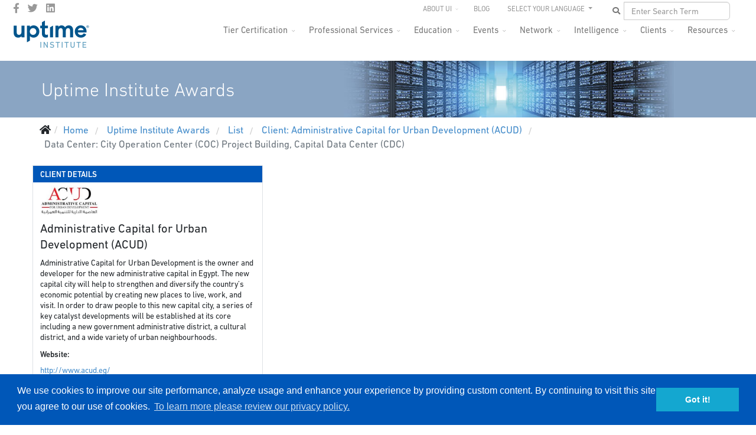

--- FILE ---
content_type: text/css
request_url: https://uptimeinstitute.com/components/com_tierachievement/assets/list.css
body_size: 364
content:
#grid_data {
}

.headerRow {
    background-color: #0057B8;
    color: white;
    font-weight: bold;
}
#company-info .row {
    font-size: .8em;
    padding-top: 5px;
    padding-bottom: 5px;
}

#company-info #company-name {
    font-size: 1.5em;
}

#grid_data .row {
    border-bottom: 1px solid #e5f3ff;
    padding-top: 5px;
    padding-bottom: 5px;
    padding-left: 0px;
    padding-right: 0px;
    font-size: .8em;
}

.mobile_header {
    font-weight:bold;
}

@media (min-width: 768px) {
    .mobile_header {
        display: none;
    }
}

/* TransPerfect classes */
.OneLinkNoTx         { /*no-op*/ }
.OneLinkHide         { /*no-op*/ }
.OneLinkKeepLinks    { /*no-op*/ }
.OneLinkReplace      { /*no-op*/ }
.OneLinkReplaceNoTx  { /*no-op*/ }
.OneLinkTxShow       { display:none; }
.OneLinkShow         { display:none; }